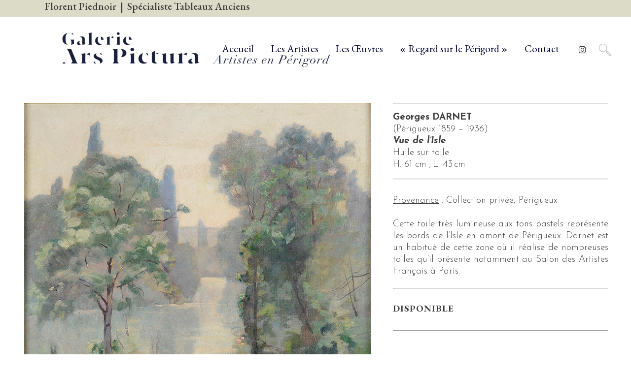

--- FILE ---
content_type: text/html; charset=UTF-8
request_url: https://www.ars-pictura.com/index.php/portfolio_page/georges-darnet-riviere-isle-2/
body_size: 14964
content:
<!DOCTYPE html>
<html lang="fr-FR">
<head>
	<meta charset="UTF-8" />
	
				<meta name="viewport" content="width=device-width,initial-scale=1,user-scalable=no">
		
            
                        <link rel="shortcut icon" type="image/x-icon" href="https://new.ars-pictura.com/wp-content/uploads/2020/04/maleville-icone.png">
            <link rel="apple-touch-icon" href="https://new.ars-pictura.com/wp-content/uploads/2020/04/maleville-icone.png"/>
        
	<link rel="profile" href="http://gmpg.org/xfn/11" />
	<link rel="pingback" href="https://www.ars-pictura.com/xmlrpc.php" />

	<title>Galerie Ars Pictura | Georges DARNET &#8211; Les bords de l&rsquo;Isle</title>
<link rel='dns-prefetch' href='//www.ars-pictura.com' />
<link rel='dns-prefetch' href='//www.google.com' />
<link rel='dns-prefetch' href='//fonts.googleapis.com' />
<link rel='dns-prefetch' href='//s.w.org' />
<link rel="alternate" type="application/rss+xml" title="Galerie Ars Pictura &raquo; Flux" href="https://www.ars-pictura.com/index.php/feed/" />
<link rel="alternate" type="application/rss+xml" title="Galerie Ars Pictura &raquo; Flux des commentaires" href="https://www.ars-pictura.com/index.php/comments/feed/" />
		<script type="text/javascript">
			window._wpemojiSettings = {"baseUrl":"https:\/\/s.w.org\/images\/core\/emoji\/13.0.1\/72x72\/","ext":".png","svgUrl":"https:\/\/s.w.org\/images\/core\/emoji\/13.0.1\/svg\/","svgExt":".svg","source":{"concatemoji":"https:\/\/www.ars-pictura.com\/wp-includes\/js\/wp-emoji-release.min.js?ver=5.6.16"}};
			!function(e,a,t){var n,r,o,i=a.createElement("canvas"),p=i.getContext&&i.getContext("2d");function s(e,t){var a=String.fromCharCode;p.clearRect(0,0,i.width,i.height),p.fillText(a.apply(this,e),0,0);e=i.toDataURL();return p.clearRect(0,0,i.width,i.height),p.fillText(a.apply(this,t),0,0),e===i.toDataURL()}function c(e){var t=a.createElement("script");t.src=e,t.defer=t.type="text/javascript",a.getElementsByTagName("head")[0].appendChild(t)}for(o=Array("flag","emoji"),t.supports={everything:!0,everythingExceptFlag:!0},r=0;r<o.length;r++)t.supports[o[r]]=function(e){if(!p||!p.fillText)return!1;switch(p.textBaseline="top",p.font="600 32px Arial",e){case"flag":return s([127987,65039,8205,9895,65039],[127987,65039,8203,9895,65039])?!1:!s([55356,56826,55356,56819],[55356,56826,8203,55356,56819])&&!s([55356,57332,56128,56423,56128,56418,56128,56421,56128,56430,56128,56423,56128,56447],[55356,57332,8203,56128,56423,8203,56128,56418,8203,56128,56421,8203,56128,56430,8203,56128,56423,8203,56128,56447]);case"emoji":return!s([55357,56424,8205,55356,57212],[55357,56424,8203,55356,57212])}return!1}(o[r]),t.supports.everything=t.supports.everything&&t.supports[o[r]],"flag"!==o[r]&&(t.supports.everythingExceptFlag=t.supports.everythingExceptFlag&&t.supports[o[r]]);t.supports.everythingExceptFlag=t.supports.everythingExceptFlag&&!t.supports.flag,t.DOMReady=!1,t.readyCallback=function(){t.DOMReady=!0},t.supports.everything||(n=function(){t.readyCallback()},a.addEventListener?(a.addEventListener("DOMContentLoaded",n,!1),e.addEventListener("load",n,!1)):(e.attachEvent("onload",n),a.attachEvent("onreadystatechange",function(){"complete"===a.readyState&&t.readyCallback()})),(n=t.source||{}).concatemoji?c(n.concatemoji):n.wpemoji&&n.twemoji&&(c(n.twemoji),c(n.wpemoji)))}(window,document,window._wpemojiSettings);
		</script>
		<style type="text/css">
img.wp-smiley,
img.emoji {
	display: inline !important;
	border: none !important;
	box-shadow: none !important;
	height: 1em !important;
	width: 1em !important;
	margin: 0 .07em !important;
	vertical-align: -0.1em !important;
	background: none !important;
	padding: 0 !important;
}
</style>
	<link rel='stylesheet' id='dashicons-css'  href='https://www.ars-pictura.com/wp-includes/css/dashicons.min.css?ver=5.6.16' type='text/css' media='all' />
<link rel='stylesheet' id='menu-icons-extra-css'  href='https://www.ars-pictura.com/wp-content/plugins/menu-icons/css/extra.min.css?ver=0.12.5' type='text/css' media='all' />
<link rel='stylesheet' id='wp-block-library-css'  href='https://www.ars-pictura.com/wp-includes/css/dist/block-library/style.min.css?ver=5.6.16' type='text/css' media='all' />
<style id='wp-block-library-inline-css' type='text/css'>
.has-text-align-justify{text-align:justify;}
</style>
<link rel='stylesheet' id='rs-plugin-settings-css'  href='https://www.ars-pictura.com/wp-content/plugins/revslider/public/assets/css/rs6.css?ver=6.2.2' type='text/css' media='all' />
<style id='rs-plugin-settings-inline-css' type='text/css'>
#rs-demo-id {}
</style>
<link rel='stylesheet' id='mediaelement-css'  href='https://www.ars-pictura.com/wp-includes/js/mediaelement/mediaelementplayer-legacy.min.css?ver=4.2.16' type='text/css' media='all' />
<link rel='stylesheet' id='wp-mediaelement-css'  href='https://www.ars-pictura.com/wp-includes/js/mediaelement/wp-mediaelement.min.css?ver=5.6.16' type='text/css' media='all' />
<link rel='stylesheet' id='bridge-default-style-css'  href='https://www.ars-pictura.com/wp-content/themes/bridge/style.css?ver=5.6.16' type='text/css' media='all' />
<link rel='stylesheet' id='bridge-qode-font_awesome-css'  href='https://www.ars-pictura.com/wp-content/themes/bridge/css/font-awesome/css/font-awesome.min.css?ver=5.6.16' type='text/css' media='all' />
<link rel='stylesheet' id='bridge-qode-font_elegant-css'  href='https://www.ars-pictura.com/wp-content/themes/bridge/css/elegant-icons/style.min.css?ver=5.6.16' type='text/css' media='all' />
<link rel='stylesheet' id='bridge-qode-linea_icons-css'  href='https://www.ars-pictura.com/wp-content/themes/bridge/css/linea-icons/style.css?ver=5.6.16' type='text/css' media='all' />
<link rel='stylesheet' id='bridge-qode-dripicons-css'  href='https://www.ars-pictura.com/wp-content/themes/bridge/css/dripicons/dripicons.css?ver=5.6.16' type='text/css' media='all' />
<link rel='stylesheet' id='bridge-qode-kiko-css'  href='https://www.ars-pictura.com/wp-content/themes/bridge/css/kiko/kiko-all.css?ver=5.6.16' type='text/css' media='all' />
<link rel='stylesheet' id='bridge-stylesheet-css'  href='https://www.ars-pictura.com/wp-content/themes/bridge/css/stylesheet.min.css?ver=5.6.16' type='text/css' media='all' />
<style id='bridge-stylesheet-inline-css' type='text/css'>
   .postid-3252.disabled_footer_top .footer_top_holder, .postid-3252.disabled_footer_bottom .footer_bottom_holder { display: none;}


</style>
<link rel='stylesheet' id='bridge-print-css'  href='https://www.ars-pictura.com/wp-content/themes/bridge/css/print.css?ver=5.6.16' type='text/css' media='all' />
<link rel='stylesheet' id='bridge-style-dynamic-css'  href='https://www.ars-pictura.com/wp-content/themes/bridge/css/style_dynamic.css?ver=1588767519' type='text/css' media='all' />
<link rel='stylesheet' id='bridge-responsive-css'  href='https://www.ars-pictura.com/wp-content/themes/bridge/css/responsive.min.css?ver=5.6.16' type='text/css' media='all' />
<link rel='stylesheet' id='bridge-style-dynamic-responsive-css'  href='https://www.ars-pictura.com/wp-content/themes/bridge/css/style_dynamic_responsive.css?ver=1588767519' type='text/css' media='all' />
<style id='bridge-style-dynamic-responsive-inline-css' type='text/css'>
.portfolio_single .portfolio_categories {
    display: none;
}

h5.qode-rml-price {
    font-size: 21px;
}

span.tab-title {
    color: #fff;
}
.q_accordion_holder.accordion .ui-accordion-header:hover {
    background-color: #515151;
}

    padding-top: 8px;
}

h6.icon_title {
    font-size: 25px;
    line-height: 1.538461538461538em;
    text-transform: none;
    letter-spacing: 0px;
    font-weight: 300;
}
.q_icon_with_title.tiny .icon_text_holder {
    padding: 0 0 0 30px;
}
.q_icon_with_title .icon_text_inner {
    padding: 0 0 8px;
}
input.wpcf7-form-control.wpcf7-submit {
    margin: 8px 0 0 0;
}
.qode-pl-holder .qode-pli .qode-pli-price {
    font-size: 35px;
}
.qode-pl-holder.qode-normal-space .qode-pl-outer .qode-pli {
    padding: 0 15px 49px;
}
nav.mobile_menu {
    padding-bottom: 20px;
}

.qode-pl-holder .qode-pli-inner .qode-pli-image .qode-pli-new-product, .qode-pl-holder .qode-pli-inner .qode-pli-image .qode-pli-onsale, .qode-pl-holder .qode-pli-inner .qode-pli-image .qode-pli-out-of-stock{
color: #ffffff;
font-size: 24px;
text-transform: none;
font-family: EB Garamond, sans-serif;
font-style: italic;
font-weight: 400;
letter-spacing: 0px;
background-color: #91c7ac;
width: 50px;
height: 50px;
line-height: 50px;
border-radius: 50%;
}
.qode-banner:hover .qode-banner-content{
opacity: 1;
}
.qode-banner .qode-banner-content{
background-color: transparent;
}
.cf7_custom_style_1 input.wpcf7-form-control.wpcf7-text, .cf7_custom_style_1 input.wpcf7-form-control.wpcf7-number, .cf7_custom_style_1 input.wpcf7-form-control.wpcf7-date, .cf7_custom_style_1 textarea.wpcf7-form-control.wpcf7-textarea, .cf7_custom_style_1 select.wpcf7-form-control.wpcf7-select, .cf7_custom_style_1 input.wpcf7-form-control.wpcf7-quiz{
border-bottom-style: dotted;
}
.cf7_custom_style_2 input.wpcf7-form-control.wpcf7-text, .cf7_custom_style_2 input.wpcf7-form-control.wpcf7-number, .cf7_custom_style_2 input.wpcf7-form-control.wpcf7-date, .cf7_custom_style_2 textarea.wpcf7-form-control.wpcf7-textarea, .cf7_custom_style_2 select.wpcf7-form-control.wpcf7-select, .cf7_custom_style_2 input.wpcf7-form-control.wpcf7-quiz{
border-bottom-style: dotted;
}
.column4.footer_col4 input.wpcf7-form-control.wpcf7-submit {
    margin: 10px 0 0;
}

@media only screen and (min-width: 1001px){
header.paspartu_header_alignment .header_bottom{
padding: 0;
}

header.paspartu_header_alignment .header_inner_left{
left: 0;
}

.header_bottom_right_widget_holder{
padding-right: 0;
}


@media only screen and (max-width: 768px){
.paspartu_outer{
padding-left: 5% !important;
padding-right: 5% !important;
}

.paspartu_left, .paspartu_right {
width: 5%!important;
}
.paspartu_on_bottom_fixed .paspartu_bottom {
    padding-bottom: 3%;
}
}
.qode-pl-holder .qode-pli-text-wrapper {
    margin: 24px 0;
}

.qode-pl-holder.qode-info-below-image .qode-pli .qode-pli-text-wrapper .qode-pli-add-to-cart a:hover {
    color: #515151;
}
#back_to_top span i, #back_to_top span span {
    font-size: 18px;
}

.latest_post_holder.boxes>ul>li .latest_post .post_infos>span {
    display: none;
}
.blog_holder article .post_info span.time,
.blog_holder article .post_text h2 .date {
    display: none;
}
.blog_holder.blog_pinterest article .post_info {
    display: none;
}

.single-post .post_text .post_info {
    display: none;
}

@media screen and (max-width: 1000px) {
     .title_outer {
         display: none !important;
     }
}


.projects_holder.hover_text article .hover_feature_holder_title .portfolio_title { color: #fff; }


/* Create 2 equal columns */
.column {
float: left;
width: 50%;
padding: 10px;
}

/* Clear floats after the columns */
.row:after {
display: table;
clear: both;
}

</style>
<link rel='stylesheet' id='js_composer_front-css'  href='https://www.ars-pictura.com/wp-content/plugins/js_composer/assets/css/js_composer.min.css?ver=6.1' type='text/css' media='all' />
<link rel='stylesheet' id='bridge-style-handle-google-fonts-css'  href='https://fonts.googleapis.com/css?family=Raleway%3A100%2C200%2C300%2C400%2C500%2C600%2C700%2C800%2C900%2C100italic%2C300italic%2C400italic%2C700italic%7CEB+Garamond%3A100%2C200%2C300%2C400%2C500%2C600%2C700%2C800%2C900%2C100italic%2C300italic%2C400italic%2C700italic%7CJosefin+Sans%3A100%2C200%2C300%2C400%2C500%2C600%2C700%2C800%2C900%2C100italic%2C300italic%2C400italic%2C700italic&#038;subset=latin%2Clatin-ext&#038;ver=1.0.0' type='text/css' media='all' />
<link rel='stylesheet' id='bridge-core-dashboard-style-css'  href='https://www.ars-pictura.com/wp-content/plugins/bridge-core/modules/core-dashboard/assets/css/core-dashboard.min.css?ver=5.6.16' type='text/css' media='all' />
<link rel='stylesheet' id='elementor-icons-css'  href='https://www.ars-pictura.com/wp-content/plugins/elementor/assets/lib/eicons/css/elementor-icons.min.css?ver=5.11.0' type='text/css' media='all' />
<link rel='stylesheet' id='elementor-animations-css'  href='https://www.ars-pictura.com/wp-content/plugins/elementor/assets/lib/animations/animations.min.css?ver=3.1.4' type='text/css' media='all' />
<link rel='stylesheet' id='elementor-frontend-legacy-css'  href='https://www.ars-pictura.com/wp-content/plugins/elementor/assets/css/frontend-legacy.min.css?ver=3.1.4' type='text/css' media='all' />
<link rel='stylesheet' id='elementor-frontend-css'  href='https://www.ars-pictura.com/wp-content/plugins/elementor/assets/css/frontend.min.css?ver=3.1.4' type='text/css' media='all' />
<link rel='stylesheet' id='elementor-post-300-css'  href='https://www.ars-pictura.com/wp-content/uploads/elementor/css/post-300.css?ver=1615812151' type='text/css' media='all' />
<link rel='stylesheet' id='elementor-global-css'  href='https://www.ars-pictura.com/wp-content/uploads/elementor/css/global.css?ver=1615812152' type='text/css' media='all' />
<link rel='stylesheet' id='elementor-post-3252-css'  href='https://www.ars-pictura.com/wp-content/uploads/elementor/css/post-3252.css?ver=1669462749' type='text/css' media='all' />
<link rel='stylesheet' id='bridge-childstyle-css'  href='https://www.ars-pictura.com/wp-content/themes/bridge-child/style.css?ver=5.6.16' type='text/css' media='all' />
<link rel='stylesheet' id='google-fonts-1-css'  href='https://fonts.googleapis.com/css?family=Roboto%3A100%2C100italic%2C200%2C200italic%2C300%2C300italic%2C400%2C400italic%2C500%2C500italic%2C600%2C600italic%2C700%2C700italic%2C800%2C800italic%2C900%2C900italic%7CRoboto+Slab%3A100%2C100italic%2C200%2C200italic%2C300%2C300italic%2C400%2C400italic%2C500%2C500italic%2C600%2C600italic%2C700%2C700italic%2C800%2C800italic%2C900%2C900italic%7CEB+Garamond%3A100%2C100italic%2C200%2C200italic%2C300%2C300italic%2C400%2C400italic%2C500%2C500italic%2C600%2C600italic%2C700%2C700italic%2C800%2C800italic%2C900%2C900italic&#038;ver=5.6.16' type='text/css' media='all' />
<link rel='stylesheet' id='jetpack_css-css'  href='https://www.ars-pictura.com/wp-content/plugins/jetpack/css/jetpack.css?ver=9.5.5' type='text/css' media='all' />
<script type='text/javascript' src='https://www.ars-pictura.com/wp-includes/js/jquery/jquery.min.js?ver=3.5.1' id='jquery-core-js'></script>
<script type='text/javascript' src='https://www.ars-pictura.com/wp-includes/js/jquery/jquery-migrate.min.js?ver=3.3.2' id='jquery-migrate-js'></script>
<script type='text/javascript' src='https://www.ars-pictura.com/wp-content/plugins/revslider/public/assets/js/rbtools.min.js?ver=6.0' id='tp-tools-js'></script>
<script type='text/javascript' src='https://www.ars-pictura.com/wp-content/plugins/revslider/public/assets/js/rs6.min.js?ver=6.2.2' id='revmin-js'></script>
<link rel="https://api.w.org/" href="https://www.ars-pictura.com/index.php/wp-json/" /><link rel="EditURI" type="application/rsd+xml" title="RSD" href="https://www.ars-pictura.com/xmlrpc.php?rsd" />
<link rel="wlwmanifest" type="application/wlwmanifest+xml" href="https://www.ars-pictura.com/wp-includes/wlwmanifest.xml" /> 
<meta name="generator" content="WordPress 5.6.16" />
<link rel="canonical" href="https://www.ars-pictura.com/index.php/portfolio_page/georges-darnet-riviere-isle-2/" />
<link rel='shortlink' href='https://www.ars-pictura.com/?p=3252' />
<link rel="alternate" type="application/json+oembed" href="https://www.ars-pictura.com/index.php/wp-json/oembed/1.0/embed?url=https%3A%2F%2Fwww.ars-pictura.com%2Findex.php%2Fportfolio_page%2Fgeorges-darnet-riviere-isle-2%2F" />
<link rel="alternate" type="text/xml+oembed" href="https://www.ars-pictura.com/index.php/wp-json/oembed/1.0/embed?url=https%3A%2F%2Fwww.ars-pictura.com%2Findex.php%2Fportfolio_page%2Fgeorges-darnet-riviere-isle-2%2F&#038;format=xml" />
		<!-- HappyForms global container -->
		<script type="text/javascript">HappyForms = {};</script>
		<!-- End of HappyForms global container -->
		<style type='text/css'>img#wpstats{display:none}</style><style type="text/css">.recentcomments a{display:inline !important;padding:0 !important;margin:0 !important;}</style><meta name="generator" content="Powered by WPBakery Page Builder - drag and drop page builder for WordPress."/>
<meta name="generator" content="Powered by Slider Revolution 6.2.2 - responsive, Mobile-Friendly Slider Plugin for WordPress with comfortable drag and drop interface." />
<script type="text/javascript">function setREVStartSize(e){			
			try {								
				var pw = document.getElementById(e.c).parentNode.offsetWidth,
					newh;
				pw = pw===0 || isNaN(pw) ? window.innerWidth : pw;
				e.tabw = e.tabw===undefined ? 0 : parseInt(e.tabw);
				e.thumbw = e.thumbw===undefined ? 0 : parseInt(e.thumbw);
				e.tabh = e.tabh===undefined ? 0 : parseInt(e.tabh);
				e.thumbh = e.thumbh===undefined ? 0 : parseInt(e.thumbh);
				e.tabhide = e.tabhide===undefined ? 0 : parseInt(e.tabhide);
				e.thumbhide = e.thumbhide===undefined ? 0 : parseInt(e.thumbhide);
				e.mh = e.mh===undefined || e.mh=="" || e.mh==="auto" ? 0 : parseInt(e.mh,0);		
				if(e.layout==="fullscreen" || e.l==="fullscreen") 						
					newh = Math.max(e.mh,window.innerHeight);				
				else{					
					e.gw = Array.isArray(e.gw) ? e.gw : [e.gw];
					for (var i in e.rl) if (e.gw[i]===undefined || e.gw[i]===0) e.gw[i] = e.gw[i-1];					
					e.gh = e.el===undefined || e.el==="" || (Array.isArray(e.el) && e.el.length==0)? e.gh : e.el;
					e.gh = Array.isArray(e.gh) ? e.gh : [e.gh];
					for (var i in e.rl) if (e.gh[i]===undefined || e.gh[i]===0) e.gh[i] = e.gh[i-1];
										
					var nl = new Array(e.rl.length),
						ix = 0,						
						sl;					
					e.tabw = e.tabhide>=pw ? 0 : e.tabw;
					e.thumbw = e.thumbhide>=pw ? 0 : e.thumbw;
					e.tabh = e.tabhide>=pw ? 0 : e.tabh;
					e.thumbh = e.thumbhide>=pw ? 0 : e.thumbh;					
					for (var i in e.rl) nl[i] = e.rl[i]<window.innerWidth ? 0 : e.rl[i];
					sl = nl[0];									
					for (var i in nl) if (sl>nl[i] && nl[i]>0) { sl = nl[i]; ix=i;}															
					var m = pw>(e.gw[ix]+e.tabw+e.thumbw) ? 1 : (pw-(e.tabw+e.thumbw)) / (e.gw[ix]);					

					newh =  (e.type==="carousel" && e.justify==="true" ? e.gh[ix] : (e.gh[ix] * m)) + (e.tabh + e.thumbh);
				}			
				
				if(window.rs_init_css===undefined) window.rs_init_css = document.head.appendChild(document.createElement("style"));					
				document.getElementById(e.c).height = newh;
				window.rs_init_css.innerHTML += "#"+e.c+"_wrapper { height: "+newh+"px }";				
			} catch(e){
				console.log("Failure at Presize of Slider:" + e)
			}					   
		  };</script>
		<style type="text/css" id="wp-custom-css">
			.portfolio_title a {
    color: #fff;
    position: absolute;
    width: 100%;
    height: 100%;
    top: 0;
    left: 0;
    display: flex;
    align-items: center;
    align-self: center;
    justify-content: center;
}
.image_holder a{display:block;}
.v3 .image_holder .text_holder{display:none !important;}		</style>
		<noscript><style> .wpb_animate_when_almost_visible { opacity: 1; }</style></noscript></head>

<body class="portfolio_page-template portfolio_page-template-elementor_header_footer single single-portfolio_page postid-3252 bridge-core-2.2  paspartu_enabled qode_grid_1300 footer_responsive_adv hide_top_bar_on_mobile_header qode_disabled_responsive_button_padding_change qode-child-theme-ver-1.0.0 qode-theme-ver-20.7 qode-theme-bridge disabled_footer_bottom wpb-js-composer js-comp-ver-6.1 vc_responsive elementor-default elementor-template-full-width elementor-kit-300 elementor-page elementor-page-3252" itemscope itemtype="http://schema.org/WebPage">




<div class="wrapper">
	<div class="wrapper_inner">

    
		<!-- Google Analytics start -->
				<!-- Google Analytics end -->

		
	<header class=" has_top scroll_header_top_area  regular with_border with_hover_bg_color sticky_mobile page_header">
    <div class="header_inner clearfix">
        <form role="search" action="https://www.ars-pictura.com/" class="qode_search_form_2" method="get">
	                <div class="form_holder_outer">
                    <div class="form_holder">
                        <input type="text" placeholder="Rechercher " name="s" class="qode_search_field" autocomplete="off" />
                        <a class="qode_search_submit" href="javascript:void(0)">
							<i class="qodef-icon-linea-icon icon-basic-magnifier " ></i>                        </a>
                    </div>
                </div>
				</form>        <div class="header_top_bottom_holder">
            	<div class="header_top clearfix" style='background-color:rgba(219, 219, 200, 1);' >
							<div class="left">
						<div class="inner">
							<div class="widget qode_separator_widget" style="margin-bottom: 5px;"></div><div class="header-widget widget_text header-left-widget">			<div class="textwidget"><p><H1>Florent Piednoir  |  Spécialiste Tableaux Anciens</H1></p>
</div>
		</div><div class="widget qode_separator_widget" style="margin-bottom: 5px;"></div>						</div>
					</div>
					<div class="right">
						<div class="inner">
													</div>
					</div>
						</div>

            <div class="header_bottom clearfix" style=' background-color:rgba(255, 255, 255, 1);' >
                
                            <div class="header_inner_left">
                                									<div class="mobile_menu_button">
		<span>
			<i class="qode_icon_font_awesome fa fa-bars " ></i>		</span>
	</div>
                                <div class="logo_wrapper" >
	<div class="q_logo">
		<a itemprop="url" href="https://www.ars-pictura.com/" >
             <img itemprop="image" class="normal" src="https://www.ars-pictura.com/wp-content/uploads/2020/05/Ars-Pictura-logo-noir.png" alt="Logo"> 			 <img itemprop="image" class="light" src="https://www.ars-pictura.com/wp-content/uploads/2020/05/Ars-Pictura-logo-noir.png" alt="Logo"/> 			 <img itemprop="image" class="dark" src="https://www.ars-pictura.com/wp-content/themes/bridge/img/logo_black.png" alt="Logo"/> 			 <img itemprop="image" class="sticky" src="https://www.ars-pictura.com/wp-content/themes/bridge/img/logo_black.png" alt="Logo"/> 			 <img itemprop="image" class="mobile" src="https://www.ars-pictura.com/wp-content/uploads/2020/05/Ars-Pictura-logo-mobile.png" alt="Logo"/> 			 <img itemprop="image" class="popup" src="https://www.ars-pictura.com/wp-content/themes/bridge/img/logo_white.png" alt="Logo"/> 		</a>
	</div>
	</div>                                                            </div>
                                                                    <div class="header_inner_right">
                                        <div class="side_menu_button_wrapper right">
                                                                                            <div class="header_bottom_right_widget_holder"><span class='q_social_icon_holder normal_social' data-color=#3a3a3a data-hover-color=#91c7ac><a itemprop='url' href='https://www.instagram.com/galeriearspictura/?hl=fr' target='_blank'><i class="qode_icon_font_awesome fa fa-instagram  simple_social" style="color: #3a3a3a;margin: 10px 12px 0 0;font-size: 17px;" ></i></a></span></div>
                                                                                                                                    <div class="side_menu_button">
                                                	<a class="search_button search_slides_from_header_bottom normal" href="javascript:void(0)">
		<i class="qodef-icon-linea-icon icon-basic-magnifier " ></i>	</a>

	                                                                                                
                                            </div>
                                        </div>
                                    </div>
                                
                                
                                <nav class="main_menu drop_down right">
                                    <ul id="menu-main-menu" class=""><li id="nav-menu-item-607" class="menu-item menu-item-type-post_type menu-item-object-page menu-item-home  narrow"><a href="https://www.ars-pictura.com/" class=""><i class="menu_icon blank fa"></i><span>Accueil</span><span class="plus"></span></a></li>
<li id="nav-menu-item-1968" class="menu-item menu-item-type-post_type menu-item-object-page  narrow"><a href="https://www.ars-pictura.com/index.php/les-artistes/" class=""><i class="menu_icon blank fa"></i><span>Les Artistes</span><span class="plus"></span></a></li>
<li id="nav-menu-item-1548" class="menu-item menu-item-type-post_type menu-item-object-page  narrow"><a href="https://www.ars-pictura.com/index.php/les-oeuvres/" class=""><i class="menu_icon blank fa"></i><span>Les Œuvres</span><span class="plus"></span></a></li>
<li id="nav-menu-item-3509" class="menu-item menu-item-type-post_type menu-item-object-page  narrow"><a href="https://www.ars-pictura.com/index.php/projet-regard-sur-le-perigord/" class=""><i class="menu_icon blank fa"></i><span>« Regard sur le Périgord »</span><span class="plus"></span></a></li>
<li id="nav-menu-item-1972" class="menu-item menu-item-type-post_type menu-item-object-page  narrow"><a href="https://www.ars-pictura.com/index.php/contact/" class=""><i class="menu_icon blank fa"></i><span>Contact</span><span class="plus"></span></a></li>
</ul>                                </nav>
                                							    <nav class="mobile_menu">
	<ul id="menu-main-menu-1" class=""><li id="mobile-menu-item-607" class="menu-item menu-item-type-post_type menu-item-object-page menu-item-home "><a href="https://www.ars-pictura.com/" class=""><span>Accueil</span></a><span class="mobile_arrow"><i class="fa fa-angle-right"></i><i class="fa fa-angle-down"></i></span></li>
<li id="mobile-menu-item-1968" class="menu-item menu-item-type-post_type menu-item-object-page "><a href="https://www.ars-pictura.com/index.php/les-artistes/" class=""><span>Les Artistes</span></a><span class="mobile_arrow"><i class="fa fa-angle-right"></i><i class="fa fa-angle-down"></i></span></li>
<li id="mobile-menu-item-1548" class="menu-item menu-item-type-post_type menu-item-object-page "><a href="https://www.ars-pictura.com/index.php/les-oeuvres/" class=""><span>Les Œuvres</span></a><span class="mobile_arrow"><i class="fa fa-angle-right"></i><i class="fa fa-angle-down"></i></span></li>
<li id="mobile-menu-item-3509" class="menu-item menu-item-type-post_type menu-item-object-page "><a href="https://www.ars-pictura.com/index.php/projet-regard-sur-le-perigord/" class=""><span>« Regard sur le Périgord »</span></a><span class="mobile_arrow"><i class="fa fa-angle-right"></i><i class="fa fa-angle-down"></i></span></li>
<li id="mobile-menu-item-1972" class="menu-item menu-item-type-post_type menu-item-object-page "><a href="https://www.ars-pictura.com/index.php/contact/" class=""><span>Contact</span></a><span class="mobile_arrow"><i class="fa fa-angle-right"></i><i class="fa fa-angle-down"></i></span></li>
</ul></nav>                                                </div>
            </div>
        </div>
</header>	<a id="back_to_top" href="#">
        <span class="fa-stack">
            <span aria-hidden="true" class="qode_icon_font_elegant arrow_up " ></span>        </span>
	</a>
	
	
        <div class="paspartu_outer  disable_top_paspartu disable_bottom_paspartu">
        
        
        <div class="paspartu_left"></div>
        <div class="paspartu_right"></div>
        <div class="paspartu_inner">
    
    	
    
    <div class="content content_top_margin_none">
        <div class="content_inner no_animation ">
    		<div data-elementor-type="wp-post" data-elementor-id="3252" class="elementor elementor-3252" data-elementor-settings="[]">
						<div class="elementor-inner">
							<div class="elementor-section-wrap">
							<section class="elementor-section elementor-top-section elementor-element elementor-element-e674186 elementor-section-boxed elementor-section-height-default elementor-section-height-default parallax_section_no qode_elementor_container_no" data-id="e674186" data-element_type="section">
						<div class="elementor-container elementor-column-gap-default">
							<div class="elementor-row">
					<div class="elementor-column elementor-col-100 elementor-top-column elementor-element elementor-element-553ab1a" data-id="553ab1a" data-element_type="column">
			<div class="elementor-column-wrap elementor-element-populated">
							<div class="elementor-widget-wrap">
						<div class="elementor-element elementor-element-f97b5b6 elementor-hidden-tablet elementor-hidden-phone elementor-widget elementor-widget-spacer" data-id="f97b5b6" data-element_type="widget" data-widget_type="spacer.default">
				<div class="elementor-widget-container">
					<div class="elementor-spacer">
			<div class="elementor-spacer-inner"></div>
		</div>
				</div>
				</div>
						</div>
					</div>
		</div>
								</div>
					</div>
		</section>
				<section class="elementor-section elementor-top-section elementor-element elementor-element-2265c7e3 elementor-section-boxed elementor-section-height-default elementor-section-height-default parallax_section_no qode_elementor_container_no" data-id="2265c7e3" data-element_type="section">
						<div class="elementor-container elementor-column-gap-wide">
							<div class="elementor-row">
					<div class="elementor-column elementor-col-50 elementor-top-column elementor-element elementor-element-7ad457e0" data-id="7ad457e0" data-element_type="column">
			<div class="elementor-column-wrap elementor-element-populated">
							<div class="elementor-widget-wrap">
						<div class="elementor-element elementor-element-dd6d180 elementor-widget elementor-widget-image" data-id="dd6d180" data-element_type="widget" data-widget_type="image.default">
				<div class="elementor-widget-container">
					<div class="elementor-image">
							<figure class="wp-caption">
										<img width="704" height="1000" src="https://www.ars-pictura.com/wp-content/uploads/2022/11/georges-darnet-riviere-isle.jpg" class="attachment-medium_large size-medium_large" alt="" loading="lazy" srcset="https://www.ars-pictura.com/wp-content/uploads/2022/11/georges-darnet-riviere-isle.jpg 704w, https://www.ars-pictura.com/wp-content/uploads/2022/11/georges-darnet-riviere-isle-211x300.jpg 211w, https://www.ars-pictura.com/wp-content/uploads/2022/11/georges-darnet-riviere-isle-700x994.jpg 700w" sizes="(max-width: 704px) 100vw, 704px" />											<figcaption class="widget-image-caption wp-caption-text">Georges Darnet - Les bords de l'Isle © Ars Pictura</figcaption>
										</figure>
					</div>
				</div>
				</div>
				<div class="elementor-element elementor-element-bf8fcd1 elementor-widget elementor-widget-image" data-id="bf8fcd1" data-element_type="widget" data-widget_type="image.default">
				<div class="elementor-widget-container">
					<div class="elementor-image">
							<figure class="wp-caption">
											<a href="https://www.ars-pictura.com/wp-content/uploads/2022/11/georges-darnet-riviere-isle-b.jpg" data-elementor-open-lightbox="yes" data-elementor-lightbox-title="georges-darnet-riviere-isle-b">
							<img src="https://www.ars-pictura.com/wp-content/uploads/elementor/thumbs/georges-darnet-riviere-isle-b-py8ywtm9u4rw3zub61qhlsffwzpfl3rf2psphw2gwo.jpg" title="georges-darnet-riviere-isle-b" alt="georges-darnet-riviere-isle-b" />								</a>
											<figcaption class="widget-image-caption wp-caption-text"></figcaption>
										</figure>
					</div>
				</div>
				</div>
						</div>
					</div>
		</div>
				<div class="elementor-column elementor-col-50 elementor-top-column elementor-element elementor-element-e14ff12" data-id="e14ff12" data-element_type="column">
			<div class="elementor-column-wrap elementor-element-populated">
							<div class="elementor-widget-wrap">
						<div class="elementor-element elementor-element-b67797a elementor-widget elementor-widget-text-editor" data-id="b67797a" data-element_type="widget" data-widget_type="text-editor.default">
				<div class="elementor-widget-container">
					<div class="elementor-text-editor elementor-clearfix"><hr /><p><em><div class="separator  transparent center  " style="margin-top: 5px;"></div>
</em></p><p><b><span data-contrast="none">Georges DARNET</span></b><span data-ccp-props="{&quot;335551550&quot;:1,&quot;335551620&quot;:1,&quot;335559738&quot;:0,&quot;335559739&quot;:0}"> </span></p><p><span data-contrast="none">(Périgueux 1859 &#8211; 1936)</span> </p><p><b><i><span data-contrast="none">Vue de l’Isle</span></i></b> </p><p><span data-contrast="none">Huile sur toile</span><span data-ccp-props="{&quot;335551550&quot;:1,&quot;335551620&quot;:1,&quot;335559738&quot;:0,&quot;335559739&quot;:0}"> </span></p><p>H. 61 cm ; L. 43 cm</p><p><em><div class="separator  transparent center  " style="margin-top: 5px;"></div>
</em></p><hr /><div class="separator  transparent center  " style="margin-top: 20px;"></div><p><u>Provenance</u> : Collection privée, Périgueux</p><p align="justify"> </p><p class="western" align="justify"><span class="TextRun SCXW220915797 BCX0" lang="FR-FR" xml:lang="FR-FR" data-contrast="none"><span class="NormalTextRun SCXW220915797 BCX0">Cette toile très lumineuse aux tons pastels représente les bords de l’Isle en amont de Périgueux. Darnet est un habitué de cette zone où il réalise de nombreuses toiles qu’il présent</span><span class="NormalTextRun SCXW220915797 BCX0">e</span><span class="NormalTextRun SCXW220915797 BCX0"> notamment au Salon des Artistes Français à Paris.</span></span><span class="EOP SCXW220915797 BCX0" data-ccp-props="{&quot;134233117&quot;:true,&quot;335551550&quot;:6,&quot;335551620&quot;:6,&quot;335559731&quot;:708,&quot;335559738&quot;:0,&quot;335559739&quot;:0}"> </span></p><div class="separator  transparent center  " style="margin-top: 10px;"></div><hr /><p><em><div class="separator  transparent center  " style="margin-top: 5px;"></div>
</em></p><div class="separator  transparent center  " style="margin-top: 10px;"></div><h2><strong>DISPONIBLE</strong></h2><div class="separator  transparent center  " style="margin-top: 20px;"></div><hr /><p><em><div class="separator  transparent center  " style="margin-top: 5px;"></div>
</em></p><div class="separator  transparent center  " style="margin-top: 20px;"></div><h5><span data-type="circle"   class="qode_icon_shortcode fa-stack q_font_awsome_icon_stack fa-1x  " style=" "><i class="fa fa-circle fa-stack-base fa-stack-2x" style="color: #ffffff;"></i><i class="qode_icon_font_awesome fa fa-envelope-square qode_icon_element fa-stack-1x" style="color: #3a3a3a;" ></i></span><a href="https://ars-pictura.com/index.php/contact/" target="_blank" rel="noopener">Nous contacter pour cette œuvre</a></h5><div class="separator  transparent center  " style=""></div><h5><span data-type="circle"   class="qode_icon_shortcode fa-stack q_font_awsome_icon_stack fa-1x  " style=" "><i class="fa fa-circle fa-stack-base fa-stack-2x" style="color: #ffffff;"></i><i class="qode_icon_font_awesome fa fa-book qode_icon_element fa-stack-1x" style="color: #3a3a3a;" ></i></span><a href="https://www.ars-pictura.com/index.php/portfolio_page/georges-darnet/" target="_blank" rel="noopener">Voir la biographie de l&rsquo;Artiste</a></h5><p style="background-color: #ffffff;"><div class="separator  transparent center  " style=""></div><div><h5 style="background-color: #ffffff; line-height: 1.57143em; letter-spacing: normal;"><span data-type="circle"   class="qode_icon_shortcode fa-stack q_font_awsome_icon_stack fa-1x  " style=" "><i class="fa fa-circle fa-stack-base fa-stack-2x" style="color: #ffffff;"></i><i class="qode_icon_font_awesome fa fa-arrow-circle-o-right qode_icon_element fa-stack-1x" style="color: #3a3a3a;" ></i></span><a href="https://www.ars-pictura.com/index.php/les-oeuvres/">Revenir à la page Les Œuvres</a></h5></div></div>
				</div>
				</div>
						</div>
					</div>
		</div>
								</div>
					</div>
		</section>
				<section class="elementor-section elementor-top-section elementor-element elementor-element-a6b60f9 elementor-hidden-tablet elementor-hidden-phone elementor-section-boxed elementor-section-height-default elementor-section-height-default parallax_section_no qode_elementor_container_no" data-id="a6b60f9" data-element_type="section">
						<div class="elementor-container elementor-column-gap-default">
							<div class="elementor-row">
					<div class="elementor-column elementor-col-100 elementor-top-column elementor-element elementor-element-3e5bdad" data-id="3e5bdad" data-element_type="column">
			<div class="elementor-column-wrap elementor-element-populated">
							<div class="elementor-widget-wrap">
						<div class="elementor-element elementor-element-6e12cde elementor-widget elementor-widget-spacer" data-id="6e12cde" data-element_type="widget" data-widget_type="spacer.default">
				<div class="elementor-widget-container">
					<div class="elementor-spacer">
			<div class="elementor-spacer-inner"></div>
		</div>
				</div>
				</div>
						</div>
					</div>
		</div>
								</div>
					</div>
		</section>
				<section class="elementor-section elementor-top-section elementor-element elementor-element-e93479a elementor-section-boxed elementor-section-height-default elementor-section-height-default parallax_section_no qode_elementor_container_no" data-id="e93479a" data-element_type="section">
						<div class="elementor-container elementor-column-gap-default">
							<div class="elementor-row">
					<div class="elementor-column elementor-col-100 elementor-top-column elementor-element elementor-element-42a37a0" data-id="42a37a0" data-element_type="column">
			<div class="elementor-column-wrap elementor-element-populated">
							<div class="elementor-widget-wrap">
						<div class="elementor-element elementor-element-c4d5ced elementor-widget elementor-widget-text-editor" data-id="c4d5ced" data-element_type="widget" data-widget_type="text-editor.default">
				<div class="elementor-widget-container">
					<div class="elementor-text-editor elementor-clearfix"><h2 style="background-color: #ffffff; line-height: 1.38462em;">D&rsquo;AUTRES ŒuvreS DE L&rsquo;artiste</h2></div>
				</div>
				</div>
						</div>
					</div>
		</div>
								</div>
					</div>
		</section>
				<section class="elementor-section elementor-top-section elementor-element elementor-element-5366483 elementor-hidden-tablet elementor-hidden-phone elementor-section-boxed elementor-section-height-default elementor-section-height-default parallax_section_no qode_elementor_container_no" data-id="5366483" data-element_type="section">
						<div class="elementor-container elementor-column-gap-default">
							<div class="elementor-row">
					<div class="elementor-column elementor-col-100 elementor-top-column elementor-element elementor-element-275a625" data-id="275a625" data-element_type="column">
			<div class="elementor-column-wrap elementor-element-populated">
							<div class="elementor-widget-wrap">
						<div class="elementor-element elementor-element-c789996 elementor-widget elementor-widget-spacer" data-id="c789996" data-element_type="widget" data-widget_type="spacer.default">
				<div class="elementor-widget-container">
					<div class="elementor-spacer">
			<div class="elementor-spacer-inner"></div>
		</div>
				</div>
				</div>
						</div>
					</div>
		</div>
								</div>
					</div>
		</section>
				<section class="elementor-section elementor-top-section elementor-element elementor-element-75cde38 elementor-section-boxed elementor-section-height-default elementor-section-height-default parallax_section_no qode_elementor_container_no" data-id="75cde38" data-element_type="section">
						<div class="elementor-container elementor-column-gap-default">
							<div class="elementor-row">
					<div class="elementor-column elementor-col-100 elementor-top-column elementor-element elementor-element-3bd3fb1" data-id="3bd3fb1" data-element_type="column">
			<div class="elementor-column-wrap elementor-element-populated">
							<div class="elementor-widget-wrap">
						<div class="elementor-element elementor-element-86eea79 elementor-widget elementor-widget-bridge_portfolio_list" data-id="86eea79" data-element_type="widget" data-widget_type="bridge_portfolio_list.default">
				<div class="elementor-widget-container">
			<div class='projects_holder_outer v4 portfolio_with_space portfolio_with_hover_text'>
        <div class='projects_holder portfolio_main_holder clearfix v4  hover_text portfolio_full_image portfolio_one_by_one'>
        
        <article class='mix portfolio_category_78 portfolio_category_61 large_width' style=''>
    
    
    
                <div class='image_holder'>
                <a itemprop='url' class='portfolio_link_for_touch' href='https://www.ars-pictura.com/index.php/portfolio_page/georges-darnet-bassin-arcachon/' target=''>
                    
<span class='image'><img width="500" height="500" src="https://www.ars-pictura.com/wp-content/uploads/2020/07/darnet-bassin-arcachon-1-carre.jpg" class="attachment-full size-full wp-post-image" alt="" loading="lazy" srcset="https://www.ars-pictura.com/wp-content/uploads/2020/07/darnet-bassin-arcachon-1-carre.jpg 500w, https://www.ars-pictura.com/wp-content/uploads/2020/07/darnet-bassin-arcachon-1-carre-300x300.jpg 300w, https://www.ars-pictura.com/wp-content/uploads/2020/07/darnet-bassin-arcachon-1-carre-150x150.jpg 150w" sizes="(max-width: 500px) 100vw, 500px" /></span>                </a>

                <span class='text_holder'>
    <span class='text_outer'>
        <span class='text_inner'>
            <div class="hover_feature_holder_title">
                <div class="hover_feature_holder_title_inner">
                    
                        
    <h5 itemprop="name" class="portfolio_title entry_title"><a itemprop="url" href="https://www.ars-pictura.com/index.php/portfolio_page/georges-darnet-bassin-arcachon/"  target="_self"> Georges DARNET &#8211; Le Bassin d’Arcachon</a></h5>


                        
                        
                                    </div>
            </div>

            
        </span>
    </span>
</span>
            </div>
                    
    
</article>
<article class='mix portfolio_category_78 portfolio_category_61 large_width' style=''>
    
    
    
                <div class='image_holder'>
                <a itemprop='url' class='portfolio_link_for_touch' href='https://www.ars-pictura.com/index.php/portfolio_page/georges-darnet-riviere-isle/' target=''>
                    
<span class='image'><img width="500" height="500" src="https://www.ars-pictura.com/wp-content/uploads/2020/11/georges-darnet-riviere-isle-carre.jpg" class="attachment-full size-full wp-post-image" alt="" loading="lazy" srcset="https://www.ars-pictura.com/wp-content/uploads/2020/11/georges-darnet-riviere-isle-carre.jpg 500w, https://www.ars-pictura.com/wp-content/uploads/2020/11/georges-darnet-riviere-isle-carre-300x300.jpg 300w, https://www.ars-pictura.com/wp-content/uploads/2020/11/georges-darnet-riviere-isle-carre-150x150.jpg 150w" sizes="(max-width: 500px) 100vw, 500px" /></span>                </a>

                <span class='text_holder'>
    <span class='text_outer'>
        <span class='text_inner'>
            <div class="hover_feature_holder_title">
                <div class="hover_feature_holder_title_inner">
                    
                        
    <h5 itemprop="name" class="portfolio_title entry_title"><a itemprop="url" href="https://www.ars-pictura.com/index.php/portfolio_page/georges-darnet-riviere-isle/"  target="_self"> Georges DARNET &#8211; Les bords de l&rsquo;Isle</a></h5>


                        
                        
                                    </div>
            </div>

            
        </span>
    </span>
</span>
            </div>
                    
    
</article>
<article class='mix portfolio_category_78 portfolio_category_61 large_width' style=''>
    
    
    
                <div class='image_holder'>
                <a itemprop='url' class='portfolio_link_for_touch' href='https://www.ars-pictura.com/index.php/portfolio_page/georges-darnet-riviere-isle-2/' target=''>
                    
<span class='image'><img width="500" height="500" src="https://www.ars-pictura.com/wp-content/uploads/2022/11/georges-darnet-riviere-isle-c.jpg" class="attachment-full size-full wp-post-image" alt="" loading="lazy" srcset="https://www.ars-pictura.com/wp-content/uploads/2022/11/georges-darnet-riviere-isle-c.jpg 500w, https://www.ars-pictura.com/wp-content/uploads/2022/11/georges-darnet-riviere-isle-c-300x300.jpg 300w, https://www.ars-pictura.com/wp-content/uploads/2022/11/georges-darnet-riviere-isle-c-150x150.jpg 150w" sizes="(max-width: 500px) 100vw, 500px" /></span>                </a>

                <span class='text_holder'>
    <span class='text_outer'>
        <span class='text_inner'>
            <div class="hover_feature_holder_title">
                <div class="hover_feature_holder_title_inner">
                    
                        
    <h5 itemprop="name" class="portfolio_title entry_title"><a itemprop="url" href="https://www.ars-pictura.com/index.php/portfolio_page/georges-darnet-riviere-isle-2/"  target="_self"> Georges DARNET &#8211; Les bords de l&rsquo;Isle</a></h5>


                        
                        
                                    </div>
            </div>

            
        </span>
    </span>
</span>
            </div>
                    
    
</article>
<article class='mix portfolio_category_78 portfolio_category_61 large_width' style=''>
    
    
    
                <div class='image_holder'>
                <a itemprop='url' class='portfolio_link_for_touch' href='https://www.ars-pictura.com/index.php/portfolio_page/georges-darnet-marre-environs-sorges/' target=''>
                    
<span class='image'><img width="500" height="500" src="https://www.ars-pictura.com/wp-content/uploads/2020/09/darnet-marre-sorges-carre.jpg" class="attachment-full size-full wp-post-image" alt="" loading="lazy" srcset="https://www.ars-pictura.com/wp-content/uploads/2020/09/darnet-marre-sorges-carre.jpg 500w, https://www.ars-pictura.com/wp-content/uploads/2020/09/darnet-marre-sorges-carre-300x300.jpg 300w, https://www.ars-pictura.com/wp-content/uploads/2020/09/darnet-marre-sorges-carre-150x150.jpg 150w" sizes="(max-width: 500px) 100vw, 500px" /></span>                </a>

                <span class='text_holder'>
    <span class='text_outer'>
        <span class='text_inner'>
            <div class="hover_feature_holder_title">
                <div class="hover_feature_holder_title_inner">
                    
                        
    <h5 itemprop="name" class="portfolio_title entry_title"><a itemprop="url" href="https://www.ars-pictura.com/index.php/portfolio_page/georges-darnet-marre-environs-sorges/"  target="_self"> Georges DARNET &#8211; Marre aux environs de Sorges</a></h5>


                        
                        
                                    </div>
            </div>

            
        </span>
    </span>
</span>
            </div>
                    
    
</article>
        <div class='filler'></div>
            <div class='filler'></div>
            <div class='filler'></div>
            <div class='filler'></div>
        </div>

    
    </div>		</div>
				</div>
						</div>
					</div>
		</div>
								</div>
					</div>
		</section>
				<section class="elementor-section elementor-top-section elementor-element elementor-element-17de857 elementor-section-boxed elementor-section-height-default elementor-section-height-default parallax_section_no qode_elementor_container_no" data-id="17de857" data-element_type="section">
						<div class="elementor-container elementor-column-gap-default">
							<div class="elementor-row">
					<div class="elementor-column elementor-col-100 elementor-top-column elementor-element elementor-element-f644250" data-id="f644250" data-element_type="column">
			<div class="elementor-column-wrap elementor-element-populated">
							<div class="elementor-widget-wrap">
						<div class="elementor-element elementor-element-22c23f8 elementor-widget elementor-widget-spacer" data-id="22c23f8" data-element_type="widget" data-widget_type="spacer.default">
				<div class="elementor-widget-container">
					<div class="elementor-spacer">
			<div class="elementor-spacer-inner"></div>
		</div>
				</div>
				</div>
						</div>
					</div>
		</div>
								</div>
					</div>
		</section>
						</div>
						</div>
					</div>
						<div class="container">
			<div class="container_inner clearfix">
			<div class="content_bottom" >
					</div>
							</div>
				</div>
					
	</div>
</div>

            </div> <!-- paspartu_inner close div -->
        </div> <!-- paspartu_outer close div -->


	<footer class="paspartu_footer_alignment">
		<div class="footer_inner clearfix">
				<div class="footer_top_holder">
            			<div class="footer_top">
								<div class="container">
					<div class="container_inner">
																	<div class="three_columns clearfix">
								<div class="column1 footer_col1">
									<div class="column_inner">
										<div id="media_image-2" class="widget widget_media_image"><img width="220" height="154" src="https://www.ars-pictura.com/wp-content/uploads/2020/04/maleville-icone-300x210.png" class="image wp-image-640  attachment-220x154 size-220x154" alt="" loading="lazy" style="max-width: 100%; height: auto;" srcset="https://www.ars-pictura.com/wp-content/uploads/2020/04/maleville-icone-300x210.png 300w, https://www.ars-pictura.com/wp-content/uploads/2020/04/maleville-icone-600x420.png 600w, https://www.ars-pictura.com/wp-content/uploads/2020/04/maleville-icone-700x490.png 700w, https://www.ars-pictura.com/wp-content/uploads/2020/04/maleville-icone.png 735w" sizes="(max-width: 220px) 100vw, 220px" /></div>									</div>
								</div>
								<div class="column2 footer_col2">
									<div class="column_inner">
										<div class="widget qode_separator_widget" style="margin-bottom: 10px;"></div><div id="text-2" class="widget widget_text"><h5>La Galerie Ars Pictura</h5>			<div class="textwidget"><p>Galerie des artistes en Périgord. De Lucien de Maleville à Pol Chambost. Peintures, dessins, sculptures.</p>
</div>
		</div>									</div>
								</div>
								<div class="column3 footer_col3">
									<div class="column_inner">
										<div class="widget qode_separator_widget" style="margin-bottom: 10px;"></div><div id="text-4" class="widget widget_text"><h5>Contact</h5>			<div class="textwidget"></div>
		</div><div class="widget qode_separator_widget" style="margin-bottom: -6px;"></div><div id="text-5" class="widget widget_text">			<div class="textwidget"><p class="enseigne">Florent Piednoir – 06 77 36 95 10</p>
<p class="enseigne">contact@ars-pictura.com</p>
</div>
		</div>									</div>
								</div>
							</div>
															</div>
				</div>
							</div>
					</div>
							<div class="footer_bottom_holder">
                									<div class="footer_bottom">
							</div>
								</div>
				</div>
	</footer>
		
</div>
</div>
<script type="text/html" id="wpb-modifications"></script><script type='text/javascript' src='https://www.ars-pictura.com/wp-includes/js/jquery/ui/core.min.js?ver=1.12.1' id='jquery-ui-core-js'></script>
<script type='text/javascript' src='https://www.ars-pictura.com/wp-includes/js/jquery/ui/accordion.min.js?ver=1.12.1' id='jquery-ui-accordion-js'></script>
<script type='text/javascript' src='https://www.ars-pictura.com/wp-includes/js/jquery/ui/tabs.min.js?ver=1.12.1' id='jquery-ui-tabs-js'></script>
<script type='text/javascript' src='https://www.ars-pictura.com/wp-content/themes/bridge/js/plugins/doubletaptogo.js?ver=5.6.16' id='doubleTapToGo-js'></script>
<script type='text/javascript' src='https://www.ars-pictura.com/wp-content/themes/bridge/js/plugins/modernizr.min.js?ver=5.6.16' id='modernizr-js'></script>
<script type='text/javascript' src='https://www.ars-pictura.com/wp-content/themes/bridge/js/plugins/jquery.appear.js?ver=5.6.16' id='appear-js'></script>
<script type='text/javascript' src='https://www.ars-pictura.com/wp-includes/js/hoverIntent.min.js?ver=1.8.1' id='hoverIntent-js'></script>
<script type='text/javascript' src='https://www.ars-pictura.com/wp-content/themes/bridge/js/plugins/counter.js?ver=5.6.16' id='counter-js'></script>
<script type='text/javascript' src='https://www.ars-pictura.com/wp-content/themes/bridge/js/plugins/easypiechart.js?ver=5.6.16' id='easyPieChart-js'></script>
<script type='text/javascript' src='https://www.ars-pictura.com/wp-content/themes/bridge/js/plugins/mixitup.js?ver=5.6.16' id='mixItUp-js'></script>
<script type='text/javascript' src='https://www.ars-pictura.com/wp-content/themes/bridge/js/plugins/jquery.prettyPhoto.js?ver=5.6.16' id='prettyphoto-js'></script>
<script type='text/javascript' src='https://www.ars-pictura.com/wp-content/themes/bridge/js/plugins/jquery.fitvids.js?ver=5.6.16' id='fitvids-js'></script>
<script type='text/javascript' src='https://www.ars-pictura.com/wp-content/themes/bridge/js/plugins/jquery.flexslider-min.js?ver=5.6.16' id='flexslider-js'></script>
<script type='text/javascript' id='mediaelement-core-js-before'>
var mejsL10n = {"language":"fr","strings":{"mejs.download-file":"T\u00e9l\u00e9charger le fichier","mejs.install-flash":"Vous utilisez un navigateur qui n\u2019a pas le lecteur Flash activ\u00e9 ou install\u00e9. Veuillez activer votre extension Flash ou t\u00e9l\u00e9charger la derni\u00e8re version \u00e0 partir de cette adresse\u00a0: https:\/\/get.adobe.com\/flashplayer\/","mejs.fullscreen":"Plein \u00e9cran","mejs.play":"Lecture","mejs.pause":"Pause","mejs.time-slider":"Curseur de temps","mejs.time-help-text":"Utilisez les fl\u00e8ches droite\/gauche pour avancer d\u2019une seconde, haut\/bas pour avancer de dix secondes.","mejs.live-broadcast":"\u00c9mission en direct","mejs.volume-help-text":"Utilisez les fl\u00e8ches haut\/bas pour augmenter ou diminuer le volume.","mejs.unmute":"R\u00e9activer le son","mejs.mute":"Muet","mejs.volume-slider":"Curseur de volume","mejs.video-player":"Lecteur vid\u00e9o","mejs.audio-player":"Lecteur audio","mejs.captions-subtitles":"L\u00e9gendes\/Sous-titres","mejs.captions-chapters":"Chapitres","mejs.none":"Aucun","mejs.afrikaans":"Afrikaans","mejs.albanian":"Albanais","mejs.arabic":"Arabe","mejs.belarusian":"Bi\u00e9lorusse","mejs.bulgarian":"Bulgare","mejs.catalan":"Catalan","mejs.chinese":"Chinois","mejs.chinese-simplified":"Chinois (simplifi\u00e9)","mejs.chinese-traditional":"Chinois (traditionnel)","mejs.croatian":"Croate","mejs.czech":"Tch\u00e8que","mejs.danish":"Danois","mejs.dutch":"N\u00e9erlandais","mejs.english":"Anglais","mejs.estonian":"Estonien","mejs.filipino":"Filipino","mejs.finnish":"Finnois","mejs.french":"Fran\u00e7ais","mejs.galician":"Galicien","mejs.german":"Allemand","mejs.greek":"Grec","mejs.haitian-creole":"Cr\u00e9ole ha\u00eftien","mejs.hebrew":"H\u00e9breu","mejs.hindi":"Hindi","mejs.hungarian":"Hongrois","mejs.icelandic":"Islandais","mejs.indonesian":"Indon\u00e9sien","mejs.irish":"Irlandais","mejs.italian":"Italien","mejs.japanese":"Japonais","mejs.korean":"Cor\u00e9en","mejs.latvian":"Letton","mejs.lithuanian":"Lituanien","mejs.macedonian":"Mac\u00e9donien","mejs.malay":"Malais","mejs.maltese":"Maltais","mejs.norwegian":"Norv\u00e9gien","mejs.persian":"Perse","mejs.polish":"Polonais","mejs.portuguese":"Portugais","mejs.romanian":"Roumain","mejs.russian":"Russe","mejs.serbian":"Serbe","mejs.slovak":"Slovaque","mejs.slovenian":"Slov\u00e9nien","mejs.spanish":"Espagnol","mejs.swahili":"Swahili","mejs.swedish":"Su\u00e9dois","mejs.tagalog":"Tagalog","mejs.thai":"Thai","mejs.turkish":"Turc","mejs.ukrainian":"Ukrainien","mejs.vietnamese":"Vietnamien","mejs.welsh":"Ga\u00e9lique","mejs.yiddish":"Yiddish"}};
</script>
<script type='text/javascript' src='https://www.ars-pictura.com/wp-includes/js/mediaelement/mediaelement-and-player.min.js?ver=4.2.16' id='mediaelement-core-js'></script>
<script type='text/javascript' src='https://www.ars-pictura.com/wp-includes/js/mediaelement/mediaelement-migrate.min.js?ver=5.6.16' id='mediaelement-migrate-js'></script>
<script type='text/javascript' id='mediaelement-js-extra'>
/* <![CDATA[ */
var _wpmejsSettings = {"pluginPath":"\/wp-includes\/js\/mediaelement\/","classPrefix":"mejs-","stretching":"responsive"};
/* ]]> */
</script>
<script type='text/javascript' src='https://www.ars-pictura.com/wp-includes/js/mediaelement/wp-mediaelement.min.js?ver=5.6.16' id='wp-mediaelement-js'></script>
<script type='text/javascript' src='https://www.ars-pictura.com/wp-content/themes/bridge/js/plugins/infinitescroll.min.js?ver=5.6.16' id='infiniteScroll-js'></script>
<script type='text/javascript' src='https://www.ars-pictura.com/wp-content/themes/bridge/js/plugins/jquery.waitforimages.js?ver=5.6.16' id='waitforimages-js'></script>
<script type='text/javascript' src='https://www.ars-pictura.com/wp-includes/js/jquery/jquery.form.min.js?ver=4.2.1' id='jquery-form-js'></script>
<script type='text/javascript' src='https://www.ars-pictura.com/wp-content/themes/bridge/js/plugins/waypoints.min.js?ver=5.6.16' id='waypoints-js'></script>
<script type='text/javascript' src='https://www.ars-pictura.com/wp-content/themes/bridge/js/plugins/jplayer.min.js?ver=5.6.16' id='jplayer-js'></script>
<script type='text/javascript' src='https://www.ars-pictura.com/wp-content/themes/bridge/js/plugins/bootstrap.carousel.js?ver=5.6.16' id='bootstrapCarousel-js'></script>
<script type='text/javascript' src='https://www.ars-pictura.com/wp-content/themes/bridge/js/plugins/skrollr.js?ver=5.6.16' id='skrollr-js'></script>
<script type='text/javascript' src='https://www.ars-pictura.com/wp-content/themes/bridge/js/plugins/Chart.min.js?ver=5.6.16' id='charts-js'></script>
<script type='text/javascript' src='https://www.ars-pictura.com/wp-content/themes/bridge/js/plugins/jquery.easing.1.3.js?ver=5.6.16' id='easing-js'></script>
<script type='text/javascript' src='https://www.ars-pictura.com/wp-content/themes/bridge/js/plugins/abstractBaseClass.js?ver=5.6.16' id='abstractBaseClass-js'></script>
<script type='text/javascript' src='https://www.ars-pictura.com/wp-content/themes/bridge/js/plugins/jquery.countdown.js?ver=5.6.16' id='countdown-js'></script>
<script type='text/javascript' src='https://www.ars-pictura.com/wp-content/themes/bridge/js/plugins/jquery.multiscroll.min.js?ver=5.6.16' id='multiscroll-js'></script>
<script type='text/javascript' src='https://www.ars-pictura.com/wp-content/themes/bridge/js/plugins/jquery.justifiedGallery.min.js?ver=5.6.16' id='justifiedGallery-js'></script>
<script type='text/javascript' src='https://www.ars-pictura.com/wp-content/themes/bridge/js/plugins/bigtext.js?ver=5.6.16' id='bigtext-js'></script>
<script type='text/javascript' src='https://www.ars-pictura.com/wp-content/themes/bridge/js/plugins/jquery.sticky-kit.min.js?ver=5.6.16' id='stickyKit-js'></script>
<script type='text/javascript' src='https://www.ars-pictura.com/wp-content/themes/bridge/js/plugins/owl.carousel.min.js?ver=5.6.16' id='owlCarousel-js'></script>
<script type='text/javascript' src='https://www.ars-pictura.com/wp-content/themes/bridge/js/plugins/typed.js?ver=5.6.16' id='typed-js'></script>
<script type='text/javascript' src='https://www.ars-pictura.com/wp-content/themes/bridge/js/plugins/jquery.carouFredSel-6.2.1.min.js?ver=5.6.16' id='carouFredSel-js'></script>
<script type='text/javascript' src='https://www.ars-pictura.com/wp-content/themes/bridge/js/plugins/lemmon-slider.min.js?ver=5.6.16' id='lemmonSlider-js'></script>
<script type='text/javascript' src='https://www.ars-pictura.com/wp-content/themes/bridge/js/plugins/jquery.fullPage.min.js?ver=5.6.16' id='one_page_scroll-js'></script>
<script type='text/javascript' src='https://www.ars-pictura.com/wp-content/themes/bridge/js/plugins/jquery.mousewheel.min.js?ver=5.6.16' id='mousewheel-js'></script>
<script type='text/javascript' src='https://www.ars-pictura.com/wp-content/themes/bridge/js/plugins/jquery.touchSwipe.min.js?ver=5.6.16' id='touchSwipe-js'></script>
<script type='text/javascript' src='https://www.ars-pictura.com/wp-content/themes/bridge/js/plugins/jquery.isotope.min.js?ver=5.6.16' id='isotope-js'></script>
<script type='text/javascript' src='https://www.ars-pictura.com/wp-content/themes/bridge/js/plugins/packery-mode.pkgd.min.js?ver=5.6.16' id='packery-js'></script>
<script type='text/javascript' src='https://www.ars-pictura.com/wp-content/themes/bridge/js/plugins/jquery.stretch.js?ver=5.6.16' id='stretch-js'></script>
<script type='text/javascript' src='https://www.ars-pictura.com/wp-content/themes/bridge/js/plugins/imagesloaded.js?ver=5.6.16' id='imagesLoaded-js'></script>
<script type='text/javascript' src='https://www.ars-pictura.com/wp-content/themes/bridge/js/plugins/rangeslider.min.js?ver=5.6.16' id='rangeSlider-js'></script>
<script type='text/javascript' src='https://www.ars-pictura.com/wp-content/themes/bridge/js/plugins/jquery.event.move.js?ver=5.6.16' id='eventMove-js'></script>
<script type='text/javascript' src='https://www.ars-pictura.com/wp-content/themes/bridge/js/plugins/jquery.twentytwenty.js?ver=5.6.16' id='twentytwenty-js'></script>
<script type='text/javascript' src='https://www.ars-pictura.com/wp-content/plugins/elementor/assets/lib/swiper/swiper.min.js?ver=5.3.6' id='swiper-js'></script>
<script type='text/javascript' src='https://www.ars-pictura.com/wp-content/themes/bridge/js/default_dynamic.js?ver=1588767519' id='bridge-default-dynamic-js'></script>
<script type='text/javascript' id='bridge-default-js-extra'>
/* <![CDATA[ */
var QodeAdminAjax = {"ajaxurl":"https:\/\/www.ars-pictura.com\/wp-admin\/admin-ajax.php"};
var qodeGlobalVars = {"vars":{"qodeAddingToCartLabel":"Adding to Cart...","page_scroll_amount_for_sticky":""}};
/* ]]> */
</script>
<script type='text/javascript' src='https://www.ars-pictura.com/wp-content/themes/bridge/js/default.min.js?ver=5.6.16' id='bridge-default-js'></script>
<script type='text/javascript' src='https://www.ars-pictura.com/wp-includes/js/comment-reply.min.js?ver=5.6.16' id='comment-reply-js'></script>
<script type='text/javascript' src='https://www.ars-pictura.com/wp-content/plugins/js_composer/assets/js/dist/js_composer_front.min.js?ver=6.1' id='wpb_composer_front_js-js'></script>
<script type='text/javascript' src='https://www.google.com/recaptcha/api.js?onload=qodeRecaptchaCallback&#038;render=explicit&#038;ver=5.6.16' id='recaptcha-js'></script>
<script type='text/javascript' id='qode-like-js-extra'>
/* <![CDATA[ */
var qodeLike = {"ajaxurl":"https:\/\/www.ars-pictura.com\/wp-admin\/admin-ajax.php"};
/* ]]> */
</script>
<script type='text/javascript' src='https://www.ars-pictura.com/wp-content/themes/bridge/js/plugins/qode-like.min.js?ver=5.6.16' id='qode-like-js'></script>
<script type='text/javascript' src='https://www.ars-pictura.com/wp-includes/js/wp-embed.min.js?ver=5.6.16' id='wp-embed-js'></script>
<script type='text/javascript' src='https://www.ars-pictura.com/wp-content/plugins/elementor/assets/js/webpack.runtime.min.js?ver=3.1.4' id='elementor-webpack-runtime-js'></script>
<script type='text/javascript' src='https://www.ars-pictura.com/wp-content/plugins/elementor/assets/js/frontend-modules.min.js?ver=3.1.4' id='elementor-frontend-modules-js'></script>
<script type='text/javascript' src='https://www.ars-pictura.com/wp-content/plugins/elementor/assets/lib/dialog/dialog.min.js?ver=4.8.1' id='elementor-dialog-js'></script>
<script type='text/javascript' src='https://www.ars-pictura.com/wp-content/plugins/elementor/assets/lib/waypoints/waypoints.min.js?ver=4.0.2' id='elementor-waypoints-js'></script>
<script type='text/javascript' src='https://www.ars-pictura.com/wp-content/plugins/elementor/assets/lib/share-link/share-link.min.js?ver=3.1.4' id='share-link-js'></script>
<script type='text/javascript' id='elementor-frontend-js-before'>
var elementorFrontendConfig = {"environmentMode":{"edit":false,"wpPreview":false,"isScriptDebug":false,"isImprovedAssetsLoading":false},"i18n":{"shareOnFacebook":"Partager sur Facebook","shareOnTwitter":"Partager sur Twitter","pinIt":"L\u2019\u00e9pingler","download":"T\u00e9l\u00e9charger","downloadImage":"T\u00e9l\u00e9charger une image","fullscreen":"Plein \u00e9cran","zoom":"Zoom","share":"Partager","playVideo":"Lire la vid\u00e9o","previous":"Pr\u00e9c\u00e9dent","next":"Suivant","close":"Fermer"},"is_rtl":false,"breakpoints":{"xs":0,"sm":480,"md":768,"lg":1025,"xl":1440,"xxl":1600},"version":"3.1.4","is_static":false,"experimentalFeatures":[],"urls":{"assets":"https:\/\/www.ars-pictura.com\/wp-content\/plugins\/elementor\/assets\/"},"settings":{"page":[],"editorPreferences":[]},"kit":{"global_image_lightbox":"yes","lightbox_enable_counter":"yes","lightbox_enable_fullscreen":"yes","lightbox_enable_zoom":"yes","lightbox_enable_share":"yes","lightbox_title_src":"title","lightbox_description_src":"description"},"post":{"id":3252,"title":"Galerie%20Ars%20Pictura%20%7C%20Georges%20DARNET%20%E2%80%93%20Les%20bords%20de%20l%E2%80%99Isle","excerpt":"","featuredImage":"https:\/\/www.ars-pictura.com\/wp-content\/uploads\/2022\/11\/georges-darnet-riviere-isle-c.jpg"}};
</script>
<script type='text/javascript' src='https://www.ars-pictura.com/wp-content/plugins/elementor/assets/js/frontend.min.js?ver=3.1.4' id='elementor-frontend-js'></script>
<script type='text/javascript' src='https://www.ars-pictura.com/wp-content/plugins/elementor/assets/js/preloaded-elements-handlers.min.js?ver=3.1.4' id='preloaded-elements-handlers-js'></script>
<script src='https://stats.wp.com/e-202603.js' defer></script>
<script>
	_stq = window._stq || [];
	_stq.push([ 'view', {v:'ext',j:'1:9.5.5',blog:'185196539',post:'3252',tz:'1',srv:'www.ars-pictura.com'} ]);
	_stq.push([ 'clickTrackerInit', '185196539', '3252' ]);
</script>
</body>
</html>

--- FILE ---
content_type: text/css
request_url: https://www.ars-pictura.com/wp-content/themes/bridge/style.css?ver=5.6.16
body_size: 519
content:
/*
Theme Name: Bridge
Theme URI: http://bridgelanding.qodeinteractive.com/
Description: Creative Multipurpose WordPress Theme
Tags: one-column, two-columns, three-columns, four-columns, left-sidebar, right-sidebar, custom-menu, featured-images, flexible-header, post-formats, sticky-post, threaded-comments, translation-ready
Author: Qode Interactive
Author URI: http://qodethemes.com/
Text Domain: bridge
Version: 20.7
License: GNU General Public License
License URI: licence/GPL.txt

CSS changes can be made in files in the /css/ folder. This is a placeholder file required by WordPress, so do not delete it.

*/

--- FILE ---
content_type: text/css
request_url: https://www.ars-pictura.com/wp-content/uploads/elementor/css/post-3252.css?ver=1669462749
body_size: 760
content:
.elementor-3252 .elementor-element.elementor-element-f97b5b6 .elementor-spacer-inner{height:5px;}.elementor-3252 .elementor-element.elementor-element-dd6d180 .widget-image-caption{font-family:"EB Garamond", Sans-serif;font-size:16px;font-weight:400;line-height:1.4em;letter-spacing:0.1px;margin-top:10px;}.elementor-3252 .elementor-element.elementor-element-bf8fcd1{text-align:left;}.elementor-3252 .elementor-element.elementor-element-6e12cde .elementor-spacer-inner{height:10px;}.elementor-3252 .elementor-element.elementor-element-c789996 .elementor-spacer-inner{height:10px;}.elementor-3252 .elementor-element.elementor-element-22c23f8 .elementor-spacer-inner{height:10px;}@media(min-width:768px){.elementor-3252 .elementor-element.elementor-element-7ad457e0{width:61.154%;}.elementor-3252 .elementor-element.elementor-element-e14ff12{width:38.808%;}}

--- FILE ---
content_type: text/css
request_url: https://www.ars-pictura.com/wp-content/themes/bridge-child/style.css?ver=5.6.16
body_size: 1007
content:
/*
Theme Name: Bridge Child
Theme URI: http://demo.qodeinteractive.com/bridge/
Description: A child theme of Bridge Theme
Author: Qode Interactive
Author URI: http://www.qodethemes.com/
Version: 1.0.0
Template: bridge
*/
@import url("../bridge/style.css");


.projects_holder.hover_text article .hover_feature_holder_title .portfolio_title a, .projects_holder.hover_text article span.text_holder span.text_inner .hover_feature_holder_title .project_category, .projects_holder.justified-gallery article .hover_feature_holder_title .portfolio_title a, .projects_holder.justified-gallery article span.text_holder span.text_inner .hover_feature_holder_title .project_category {
    color: #fff;
    position: absolute;
    width: 100%;
    height: 100%;
    top: 0;
    left: 0;
    display: flex;
    align-items: center;
    align-self: center;
    justify-content: center;
}

.portfolio_title a {
    color: #fff;
    position: absolute;
    width: 100%;
    height: 100%;
    top: 0;
    left: 0;
    display: flex;
    align-items: center;
    align-self: center;
    justify-content: center;
}






